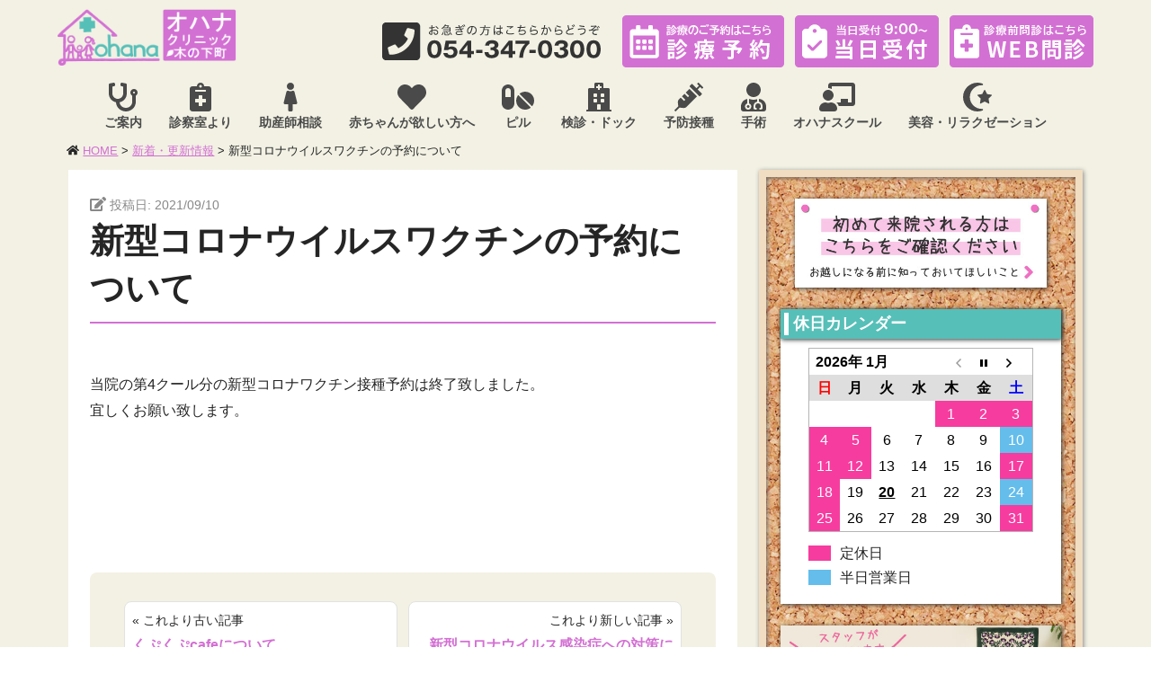

--- FILE ---
content_type: text/html; charset=UTF-8
request_url: https://ohana-clinic-kinoshitacho.com/news/news-2879/
body_size: 45882
content:
<!DOCTYPE html>
<html lang="ja" dir="ltr">
<head>
    <meta charset="UTF-8">
    <meta http-equiv="X-UA-Compatible" content="IE=edge">
    <meta name="viewport" content="width=device-width,initial-scale=1.0">
    <meta name="format-detection" content="telephone=no,address=no,email=no">
    
    <link rel="icon" href="https://ohana-clinic-kinoshitacho.com/wp-content/themes/ohana/favicon.ico">
    <link rel="stylesheet" type="text/css" href="https://ohana-clinic-kinoshitacho.com/wp-content/themes/ohana/css/bulma.min.css">
    <link rel="stylesheet" type="text/css" href="https://ohana-clinic-kinoshitacho.com/wp-content/themes/ohana/css/jpn.min.css">
        <link rel="stylesheet" type="text/css" href="https://ohana-clinic-kinoshitacho.com/wp-content/themes/ohana/style.css?ver202501071158">
    <!--[if lt IE 9]>
    <script type="text/javascript" src="https://ohana-clinic-kinoshitacho.com/wp-content/themes/ohana/js/html5shiv.min.js"></script>
    <script type="text/javascript" src="https://ohana-clinic-kinoshitacho.com/wp-content/themes/ohana/js/css3-mediaqueries.js"></script>
    <![endif]-->
    <script defer src="https://use.fontawesome.com/releases/v5.3.1/js/all.js"></script>
    <script src="https://ajax.googleapis.com/ajax/libs/jquery/1.12.4/jquery.min.js"></script>
    <script type="text/javascript">
        $(function(){
            // スマホ時のトグルメニュー表示処理
            var menuBtn = $("#menu-btn"),
                menuContent = $("#menu-content");

            menuBtn.click(function(){
                // クリックしたときにスライドしてメニューを表示
                menuContent.slideToggle();
            });
/*
            $(window).resize(function(){
               // リサイズ用の処理
                var $nav = $('#menu-content');
                var listFloat = $navfind('li').css('float');
                if(listFloat == 'none'){
                   menuContent.show();
                } else {
                   menuContent.hide();
                }
            });
            */
        });

        $(function() {
            // コンテンツのアコーディオン表示
            $('.acdn-content > dd').hide(); /* 初期状態は非表示に */
            $( '.acdn-btn').click( function() {
                $($(this).attr("data-content")).slideToggle();
            });
        });

        $(function(){
            // ページトップへ戻るボタンを押したときの処理
            $('#scroll-link').on('click',function(event){
                event.preventDefault();
                var $this = $(this);
                var linkTo = $this.attr('href');
                var $target;
                var offset = 0;
                var pos = 0;
                if(linkTo != '#top'){
                    $target = $(linkTo);
                    offset = $target.data('offsettop');
                    pos = $target.offset().top - offset;
                }
               $('html,body').animate({scrollTop: pos},400);
            });
        });
    </script>
    
		<!-- All in One SEO 4.1.5.3 -->
		<title>新型コロナウイルスワクチンの予約について | オハナクリニック木の下町からのお知らせ</title>
		<meta name="robots" content="max-image-preview:large" />
		<link rel="canonical" href="https://ohana-clinic-kinoshitacho.com/news/news-2879/" />
		<meta name="google" content="nositelinkssearchbox" />
		<script type="application/ld+json" class="aioseo-schema">
			{"@context":"https:\/\/schema.org","@graph":[{"@type":"WebSite","@id":"https:\/\/ohana-clinic-kinoshitacho.com\/#website","url":"https:\/\/ohana-clinic-kinoshitacho.com\/","name":"\u30aa\u30cf\u30ca\u30af\u30ea\u30cb\u30c3\u30af\u6728\u306e\u4e0b\u753a","description":"\u3059\u3079\u3066\u306e\u5973\u6027\u304c\u5fc3\u3082\u4f53\u3082\u5065\u5eb7\u3067\u3042\u308b\u3053\u3068\u3001\u305d\u308c\u304c\u30aa\u30cf\u30ca\u30af\u30ea\u30cb\u30c3\u30af\u6728\u306e\u4e0b\u753a\u306e\u9858\u3044\u3067\u3059","inLanguage":"ja","publisher":{"@id":"https:\/\/ohana-clinic-kinoshitacho.com\/#organization"}},{"@type":"Organization","@id":"https:\/\/ohana-clinic-kinoshitacho.com\/#organization","name":"\u30aa\u30cf\u30ca\u30af\u30ea\u30cb\u30c3\u30af\u6728\u306e\u4e0b\u753a","url":"https:\/\/ohana-clinic-kinoshitacho.com\/"},{"@type":"BreadcrumbList","@id":"https:\/\/ohana-clinic-kinoshitacho.com\/news\/news-2879\/#breadcrumblist","itemListElement":[{"@type":"ListItem","@id":"https:\/\/ohana-clinic-kinoshitacho.com\/#listItem","position":1,"item":{"@type":"WebPage","@id":"https:\/\/ohana-clinic-kinoshitacho.com\/","name":"\u30db\u30fc\u30e0","description":"\u3059\u3079\u3066\u306e\u5973\u6027\u304c\u5fc3\u3082\u4f53\u3082\u5065\u5eb7\u3067\u3042\u308b\u3053\u3068\u3001\u305d\u308c\u304c\u30aa\u30cf\u30ca\u30af\u30ea\u30cb\u30c3\u30af\u6728\u306e\u4e0b\u753a\u306e\u9858\u3044\u3067\u3059","url":"https:\/\/ohana-clinic-kinoshitacho.com\/"},"nextItem":"https:\/\/ohana-clinic-kinoshitacho.com\/news\/news-2879\/#listItem"},{"@type":"ListItem","@id":"https:\/\/ohana-clinic-kinoshitacho.com\/news\/news-2879\/#listItem","position":2,"item":{"@type":"WebPage","@id":"https:\/\/ohana-clinic-kinoshitacho.com\/news\/news-2879\/","name":"\u65b0\u578b\u30b3\u30ed\u30ca\u30a6\u30a4\u30eb\u30b9\u30ef\u30af\u30c1\u30f3\u306e\u4e88\u7d04\u306b\u3064\u3044\u3066","url":"https:\/\/ohana-clinic-kinoshitacho.com\/news\/news-2879\/"},"previousItem":"https:\/\/ohana-clinic-kinoshitacho.com\/#listItem"}]},{"@type":"Person","@id":"https:\/\/ohana-clinic-kinoshitacho.com\/author\/ohana_user\/#author","url":"https:\/\/ohana-clinic-kinoshitacho.com\/author\/ohana_user\/","name":"\u30aa\u30cf\u30ca\u30af\u30ea\u30cb\u30c3\u30af\u8077\u54e1"},{"@type":"WebPage","@id":"https:\/\/ohana-clinic-kinoshitacho.com\/news\/news-2879\/#webpage","url":"https:\/\/ohana-clinic-kinoshitacho.com\/news\/news-2879\/","name":"\u65b0\u578b\u30b3\u30ed\u30ca\u30a6\u30a4\u30eb\u30b9\u30ef\u30af\u30c1\u30f3\u306e\u4e88\u7d04\u306b\u3064\u3044\u3066 | \u30aa\u30cf\u30ca\u30af\u30ea\u30cb\u30c3\u30af\u6728\u306e\u4e0b\u753a\u304b\u3089\u306e\u304a\u77e5\u3089\u305b","inLanguage":"ja","isPartOf":{"@id":"https:\/\/ohana-clinic-kinoshitacho.com\/#website"},"breadcrumb":{"@id":"https:\/\/ohana-clinic-kinoshitacho.com\/news\/news-2879\/#breadcrumblist"},"author":"https:\/\/ohana-clinic-kinoshitacho.com\/author\/ohana_user\/#author","creator":"https:\/\/ohana-clinic-kinoshitacho.com\/author\/ohana_user\/#author","datePublished":"2021-09-10T06:38:58+09:00","dateModified":"2021-09-10T06:38:58+09:00"}]}
		</script>
		<!-- All in One SEO -->

		<script type="text/javascript">
			window._wpemojiSettings = {"baseUrl":"https:\/\/s.w.org\/images\/core\/emoji\/13.0.1\/72x72\/","ext":".png","svgUrl":"https:\/\/s.w.org\/images\/core\/emoji\/13.0.1\/svg\/","svgExt":".svg","source":{"concatemoji":"https:\/\/ohana-clinic-kinoshitacho.com\/wp-includes\/js\/wp-emoji-release.min.js?ver=5.6.16"}};
			!function(e,a,t){var n,r,o,i=a.createElement("canvas"),p=i.getContext&&i.getContext("2d");function s(e,t){var a=String.fromCharCode;p.clearRect(0,0,i.width,i.height),p.fillText(a.apply(this,e),0,0);e=i.toDataURL();return p.clearRect(0,0,i.width,i.height),p.fillText(a.apply(this,t),0,0),e===i.toDataURL()}function c(e){var t=a.createElement("script");t.src=e,t.defer=t.type="text/javascript",a.getElementsByTagName("head")[0].appendChild(t)}for(o=Array("flag","emoji"),t.supports={everything:!0,everythingExceptFlag:!0},r=0;r<o.length;r++)t.supports[o[r]]=function(e){if(!p||!p.fillText)return!1;switch(p.textBaseline="top",p.font="600 32px Arial",e){case"flag":return s([127987,65039,8205,9895,65039],[127987,65039,8203,9895,65039])?!1:!s([55356,56826,55356,56819],[55356,56826,8203,55356,56819])&&!s([55356,57332,56128,56423,56128,56418,56128,56421,56128,56430,56128,56423,56128,56447],[55356,57332,8203,56128,56423,8203,56128,56418,8203,56128,56421,8203,56128,56430,8203,56128,56423,8203,56128,56447]);case"emoji":return!s([55357,56424,8205,55356,57212],[55357,56424,8203,55356,57212])}return!1}(o[r]),t.supports.everything=t.supports.everything&&t.supports[o[r]],"flag"!==o[r]&&(t.supports.everythingExceptFlag=t.supports.everythingExceptFlag&&t.supports[o[r]]);t.supports.everythingExceptFlag=t.supports.everythingExceptFlag&&!t.supports.flag,t.DOMReady=!1,t.readyCallback=function(){t.DOMReady=!0},t.supports.everything||(n=function(){t.readyCallback()},a.addEventListener?(a.addEventListener("DOMContentLoaded",n,!1),e.addEventListener("load",n,!1)):(e.attachEvent("onload",n),a.attachEvent("onreadystatechange",function(){"complete"===a.readyState&&t.readyCallback()})),(n=t.source||{}).concatemoji?c(n.concatemoji):n.wpemoji&&n.twemoji&&(c(n.twemoji),c(n.wpemoji)))}(window,document,window._wpemojiSettings);
		</script>
		<style type="text/css">
img.wp-smiley,
img.emoji {
	display: inline !important;
	border: none !important;
	box-shadow: none !important;
	height: 1em !important;
	width: 1em !important;
	margin: 0 .07em !important;
	vertical-align: -0.1em !important;
	background: none !important;
	padding: 0 !important;
}
</style>
	<link rel='stylesheet' id='wp-block-library-css'  href='https://ohana-clinic-kinoshitacho.com/wp-includes/css/dist/block-library/style.min.css?ver=5.6.16' type='text/css' media='all' />
<link rel='stylesheet' id='biz-cal-style-css'  href='https://ohana-clinic-kinoshitacho.com/wp-content/plugins/biz-calendar/biz-cal.css?ver=2.2.0' type='text/css' media='all' />
<script type='text/javascript' src='https://ohana-clinic-kinoshitacho.com/wp-includes/js/jquery/jquery.min.js?ver=3.5.1' id='jquery-core-js'></script>
<script type='text/javascript' src='https://ohana-clinic-kinoshitacho.com/wp-includes/js/jquery/jquery-migrate.min.js?ver=3.3.2' id='jquery-migrate-js'></script>
<script type='text/javascript' id='biz-cal-script-js-extra'>
/* <![CDATA[ */
var bizcalOptions = {"holiday_title":"\u5b9a\u4f11\u65e5","sun":"on","sat":"on","holiday":"on","temp_holidays":"2020-01-28\r\n2020-01-01\r\n2020-01-02\r\n2020-01-03\r\n2020-01-04\r\n2020-02-03\r\n2020-05-02\r\n2020-12-31\r\n2020-05-04\r\n2020-05-05\r\n2020-05-06\r\n2020-05-15\r\n2020-01-13\r\n2020-02-11\r\n2020-02-24\r\n2020-03-20\r\n2020-04-29\r\n2020-05-15\r\n2020-06-09\r\n2020-06-22\r\n2020-07-23\r\n2020-07-24\r\n2020-09-21\r\n2020-09-22\r\n2020-07-11\r\n2020-07-25\r\n2020-08-01\r\n2020-08-10\r\n2020-08-17\r\n2020-08-18\r\n2020-08-19\r\n2020-08-20\r\n2020-08-21\r\n2020-08-22\r\n2020-11-03\r\n2020-11-23\r\n2021-01-01\r\n2021-01-04\r\n2021-01-05\r\n2021-01-06\r\n2021-01-07\r\n2021-02-11\r\n2021-02-23\r\n2021-03-29\r\n2021-03-30\r\n2021-07-07\r\n2021-07-22\r\n2021-07-23\r\n2021-08-07\r\n2021-08-09\r\n2021-08-13\r\n2021-08-23\r\n2021-08-24\r\n2021-08-25\r\n2021-08-26\r\n2021-08-27\r\n2021-09-20\r\n2021-09-23\r\n2021-11-03\r\n2021-11-23\r\n2021-11-29\r\n2021-12-30\r\n2021-12-31\r\n2022-01-03\r\n2022-01-04\r\n2022-01-05\r\n2022-01-10\r\n2022-01-18\r\n2022-02-11\r\n2022-02-23\r\n2022-03-21\r\n2022-04-29\r\n2022-05-02\r\n2022-05-03\r\n2022-05-04\r\n2022-05-05\r\n2022-05-06\r\n2022-04-26\r\n2022-07-18\r\n2022-08-11\r\n2022-08-22\r\n2022-08-23\r\n2022-08-24\r\n2022-08-25\r\n2022-08-26\r\n2022-08-29\r\n2022-09-19\r\n2022-09-23\r\n2022-10-10\r\n2022-11-03\r\n2022-11-23\r\n2022-12-30\r\n2023-01-02\r\n2023-01-03\r\n2023-01-04\r\n2023-01-05\r\n2023-01-09\r\n2023-02-23\r\n2023-03-21\r\n2023-05-01\r\n2023-05-02\r\n2023-05-03\r\n2023-05-04\r\n2023-05-05\r\n2023-07-17\r\n2023-08-11\r\n2023-08-21\r\n2023-08-22\r\n2023-08-23\r\n2023-08-24\r\n2023-08-25\r\n2023-08-26\r\n2023-09-09\r\n2023-09-18\r\n2023-09-23\r\n2023-11-03\r\n2023-11-23\r\n2024-01-01\r\n2024-01-02\r\n2024-01-03\r\n2024-01-04\r\n2024-01-08\r\n2024-02-12\r\n2024-02-2\r\n2024-04-29\r\n2024-05-03\r\n2024-05-06\r\n2024-07-15\r\n2024-09-16\r\n2024-09-17\r\n2024-09-18\r\n2024-09-19\r\n2024-09-20\r\n2024-12-30\r\n2024-12-31\r\n2025-01-01\r\n2025-01-02\r\n2025-01-03\r\n2025-01-13\r\n2025-02-11\r\n2025-02-24\r\n2025-03-19\r\n2025-03-20\r\n2025-04-29\r\n2025-05-05\r\n2025-05-06\r\n2025-04-30\r\n2025-08-11\r\n2025-08-25\r\n2025-08-26\r\n2025-08-27\r\n2025-08-28\r\n2025-09-15\r\n2025-09-23\r\n2025-10-13\r\n2025-11-03\r\n2025-11-24\r\n2025-12-31\r\n2026-01-01\r\n2026-01-02\r\n2026-01-05\r\n2026-01-12\r\n2026-02-11\r\n2026-02-23\r\n\r\n\r\n\r\n\r\n\r\n\r\n","temp_weekdays":"","eventday_title":"\u534a\u65e5\u55b6\u696d\u65e5","eventday_url":"","eventdays":"2020-06-09\r\n2020-09-05\r\n2020-09-028\r\n2020-10-10\r\n2020-10-24\r\n2020-11-07\r\n2020-11-28\r\n2020-12-12\r\n2020-12-26\r\n2021-01-09\r\n2021-01-23\r\n2021-02-05\r\n2021-02-13\r\n2021-02-27\r\n2021-03-13\r\n2021-03-27\r\n2021-04-10\r\n2021-04-24\r\n2021-05-08\r\n2021-05-22\r\n2021-06-05\r\n2021-06-19\r\n2021-07-03\r\n2021-07-17\r\n2021-07-31\r\n2021-08-14\r\n2021-08-21\r\n2021-09-18\r\n2021-09-24\r\n2021-09-25\r\n2021-10-09\r\n2021-10-15\r\n2021-10-23\r\n2021-11-06\r\n2021-11-20\r\n2021-12-01\r\n2021-12-11\r\n2021-12-25\r\n2022-01-08\r\n2022-01-12\r\n2022-02-16\r\n2022-01-22\r\n2022-02-05\r\n2022-02-19\r\n2022-02-25\r\n2022-03-01\r\n2022-03-05\r\n2022-03-19\r\n2022-03-26\r\n2022-03-28\r\n2022-04-09\r\n2022-04-11\r\n2022-04-23\r\n2022-05-21\r\n2022-05-23\r\n2022-06-04\r\n2022-06-07\r\n2022-06-18\r\n2022-06-14\r\n2022-07-02\r\n2022-07-23\r\n2022-07-30\r\n2022-08-13\r\n2022-08-20\r\n2022-09-03\r\n2022-09-17\r\n2022-10-01\r\n2022-10-15\r\n2022-10-25\r\n2022-10-29\r\n2022-11-12\r\n2022-11-26\r\n2022-12-10\r\n2022-12-24\r\n2023-01-07\r\n2023-01-21\r\n2023-02-04\r\n2023-02-18\r\n2023-03-04\r\n2023-03-18\r\n2023-04-08\r\n2023-04-22\r\n2023-05-13\r\n2023-05-20\r\n2023-06-03\r\n2023-06-13\r\n2023-06-17\r\n2023-07-01\r\n2023-07-22\r\n2023-08-05\r\n2023-08-19\r\n2023-09-02\r\n2023-09-16\r\n2023-09-30\r\n2023-10-14\r\n2023-10-28\r\n2023-11-04\r\n2023-11-10\r\n2023-11-18\r\n2023-12-09\r\n2023-12-23\r\n2024-01-13\r\n2024-01-27\r\n2024-02-10\r\n2024-02-17\r\n2024-03-02\r\n2024-03-16\r\n2024-03-30\r\n2024-04-13\r\n2024-04-27\r\n2024-05-11\r\n2024-05-25\r\n2024-06-08\r\n2024-06-22\r\n2024-07-06\r\n2024-07-20\r\n2024-08-03\r\n2024-08-10\r\n2024-08-24\r\n2024-09-14\r\n2024-09-28\r\n2024-10-05\r\n2024-10-19\r\n2024-11-02\r\n2024-11-16\r\n2024-11-30\r\n2024-12-14\r\n2025-01-11\r\n2025-01-25\r\n2025-02-08\r\n2025-02-22\r\n2025-03-15\r\n2025-03-29\r\n2025-04-12\r\n2025-04-19\r\n2025-05-10\r\n2025-05-17\r\n2025-05-31\r\n2025-06-14\r\n2025-06-28\r\n2025-07-12\r\n2025-07-26\r\n2025-08-09\r\n2025-08-16\r\n2025-08-30\r\n2025-09-06\r\n2025-09-27\r\n2025-10-04\r\n2025-10-18\r\n2025-11-01\r\n2025-11-15\r\n2025-11-29\r\n2025-12-13\r\n2025-12-27\r\n2026-01-10\r\n2026-01-24\r\n2026-02-07\r\n2026-02-21\r\n\r\n\r\n\r\n\r\n\r\n\r\n\r\n","month_limit":"\u6307\u5b9a","nextmonthlimit":"3","prevmonthlimit":"0","plugindir":"https:\/\/ohana-clinic-kinoshitacho.com\/wp-content\/plugins\/biz-calendar\/","national_holiday":""};
/* ]]> */
</script>
<script type='text/javascript' src='https://ohana-clinic-kinoshitacho.com/wp-content/plugins/biz-calendar/calendar.js?ver=2.2.0' id='biz-cal-script-js'></script>
<link rel="https://api.w.org/" href="https://ohana-clinic-kinoshitacho.com/wp-json/" /><link rel="alternate" type="application/json+oembed" href="https://ohana-clinic-kinoshitacho.com/wp-json/oembed/1.0/embed?url=https%3A%2F%2Fohana-clinic-kinoshitacho.com%2Fnews%2Fnews-2879%2F" />
<link rel="alternate" type="text/xml+oembed" href="https://ohana-clinic-kinoshitacho.com/wp-json/oembed/1.0/embed?url=https%3A%2F%2Fohana-clinic-kinoshitacho.com%2Fnews%2Fnews-2879%2F&#038;format=xml" />
    <!-- google analytics -->
    <!-- Google tag (gtag.js) -->
<script async src="https://www.googletagmanager.com/gtag/js?id=G-3JSV2R690K"></script>
<script>
  window.dataLayer = window.dataLayer || [];
  function gtag(){dataLayer.push(arguments);}
  gtag('js', new Date());

  gtag('config', 'G-3JSV2R690K');
</script>
    <!-- google analytics end -->
</head>

<body>
    <header class="header">
        <div class="container">
            <div class="flexbox">
                <div class="flexbox-start logo">
                    <a href="https://ohana-clinic-kinoshitacho.com"><img src="https://ohana-clinic-kinoshitacho.com/wp-content/themes/ohana/images/logo.png" alt="オハナクリニック木の下町"></a>
                </div>
                <div class="flexbox-end">
                    <div class="header-phone">
                        <a href="tel:054-347-0300" onclick="gtag('event', 'tap', {'event_category': 'tel','event_label': '0543470300'});">
                            <img src="https://ohana-clinic-kinoshitacho.com/wp-content/themes/ohana/images/header-phone_v2.png" alt="お急ぎの方はお電話からどうぞ tel:054-347-0300" class="pc">
                            <img src="https://ohana-clinic-kinoshitacho.com/wp-content/themes/ohana/images/sp-header-phone.png" alt="お急ぎの方はお電話からどうぞ tel:054-347-0300" class="sp">
                        </a>
                    </div>
                    <div class="header-web-yoyaku">
                        <a href="https://ohana.mdja.jp/" target="_blank" rel="noopener" onclick="gtag('event', 'click', {'event_category': 'yoyaku','event_label': 'https://ohana.mdja.jp/','value': '1'});">
                            <img src="https://ohana-clinic-kinoshitacho.com/wp-content/themes/ohana/images/pc-header-yoyaku_v3.png" alt="インターネット予約はこちら。診療予約をする" class="pc">
                            <img src="https://ohana-clinic-kinoshitacho.com/wp-content/themes/ohana/images/sp-header-yoyaku_v3.png" alt="インターネット予約はこちら。診療予約をする" class="sp">
                        </a>
                    </div>
                    <div class="header-web-toujitsu">
                        <a href="https://ohana.mdja.jp/index.php?del2=1&gid=3" target="_blank" rel="noopener" onclick="gtag('event', 'click', {'event_category': 'toujitsu','event_label': 'https://ohana.mdja.jp/index.php?del2=1&gid=3','value': '1'});">
                            <img src="https://ohana-clinic-kinoshitacho.com/wp-content/themes/ohana/images/pc-header-toujitsu.png" alt="当日受付9:00～" class="pc">
                            <img src="https://ohana-clinic-kinoshitacho.com/wp-content/themes/ohana/images/sp-header-toujitsu.png" alt="当日受付9:00～" class="sp">
                        </a>
                    </div>
                    <div class="header-web-monshin">
                        <a href="https://symview.me/medical_interview_flows/ohana-clinic/public/?url_kind=1" target="_blank" rel="noopener" onclick="gtag('event', 'click', {'event_category': 'monshin','event_label': 'https://symview.me/medical_interview_flows/ohana-clinic/public/?url_kind=1','value': '1'});">
                            <img src="https://ohana-clinic-kinoshitacho.com/wp-content/themes/ohana/images/pc-header-webmonshin_v2.png" alt="web問診を行う" class="pc">
                            <img src="https://ohana-clinic-kinoshitacho.com/wp-content/themes/ohana/images/sp-header-webmonshin_v2.png" alt="web問診を行う" class="sp">
                        </a>
                    </div>
                    <div id="btn-content">
                        <span id="menu-btn"><i class="fas fa-bars"></i>MENU</span>
                    </div>
                </div>
            </div>
        </div>
    </header>

    <div id="menu">
        <div id="menu-inner">
            <ul id="menu-content">
                <li>
                    <a href="https://ohana-clinic-kinoshitacho.com/about-clinic/"><i class="fas fa-stethoscope"></i>ご案内<i class="blogicon-chevron-down"></i></a>
                    <ul class="second-content">
                        <li><a href="https://ohana-clinic-kinoshitacho.com/about-clinic/#goaisatsu">ごあいさつ</a></li>
                        <li><a href="https://ohana-clinic-kinoshitacho.com/about-clinic/#annai">診療案内</a></li>
                        <li><a href="https://ohana-clinic-kinoshitacho.com/about-clinic/#jikan">診察時間</a></li>
                        <li><a href="https://ohana-clinic-kinoshitacho.com/shisetsu/">施設紹介</a></li>
                        <li><a href="https://ohana-clinic-kinoshitacho.com/access/">交通アクセス</a></li>
                        <li><a href="https://ohana-clinic-kinoshitacho.com/staff/">医師・スタッフ紹介</a></li>
                        <li><a href="https://ohana-clinic-kinoshitacho.com/hajimete/">初めて来院される方へ</a></li>
                        <li><a href="https://ohana-clinic-kinoshitacho.com/web-monshin/">WEB問診について</a></li>
                    </ul>
                </li>
                <li>
                    <a href="https://ohana-clinic-kinoshitacho.com/from-shinsatsu-shitsu/"><i class="fas fa-notes-medical"></i>診察室より</a>
                    <ul class="second-content">
                        <li><a href="https://ohana-clinic-kinoshitacho.com/from-shinsatsu-shitsu/#gekkei-tsu">月経痛</a></li>
                        <li><a href="https://ohana-clinic-kinoshitacho.com/from-shinsatsu-shitsu/#pms">生理前の不調（PMS）</a></li>
                        <li><a href="https://ohana-clinic-kinoshitacho.com/from-shinsatsu-shitsu/#fusei-shukketsu">不正出血</a></li>
                        <li><a href="https://ohana-clinic-kinoshitacho.com/from-shinsatsu-shitsu/#kafukubu-tu">下腹部痛</a></li>
                        <li><a href="https://ohana-clinic-kinoshitacho.com/from-shinsatsu-shitsu/#orimono-kayumi">おりもの・外陰部のかゆみ</a></li>
                        <li><a href="https://ohana-clinic-kinoshitacho.com/from-shinsatsu-shitsu/#shikori">外陰部のしこりに気づいたら</a></li>
                        <li><a href="https://ohana-clinic-kinoshitacho.com/from-shinsatsu-shitsu/#chitsunai-kankyo">膣内環境</a></li>
                        <li><a href="https://ohana-clinic-kinoshitacho.com/from-shinsatsu-shitsu/#kounen-ki">更年期</a></li>
                        <li><a href="https://ohana-clinic-kinoshitacho.com/from-shinsatsu-shitsu/#souhatsu-heikei">早発閉経・早発卵巣不全</a></li>
                        <li><a href="https://ohana-clinic-kinoshitacho.com/from-shinsatsu-shitsu/#chusei-shibo">中性脂肪</a></li>
                        <li><a href="https://ohana-clinic-kinoshitacho.com/from-shinsatsu-shitsu/#seishin-tsukare">精神的に疲れている</a></li>
                        <li><a href="https://ohana-clinic-kinoshitacho.com/from-shinsatsu-shitsu/#fumin">不眠</a></li>
                        <li><a href="https://ohana-clinic-kinoshitacho.com/from-shinsatsu-shitsu/#kanpo-gairai">漢方外来</a></li>
                        <li><a href="https://ohana-clinic-kinoshitacho.com/from-shinsatsu-shitsu/#second-opinion">セカンドオピニオン</a></li>
                    </ul>
                </li>
                <li>
                    <a href="https://ohana-clinic-kinoshitacho.com/ninshin-sango/"><i class="fas fa-female"></i>助産師相談</a>
                    <ul class="second-content">
                        <li><a href="https://ohana-clinic-kinoshitacho.com/ninshin-sango/#sanzen-sango">産前産後の教室　今後の予定</a></li>
                        <li><a href="https://ohana-clinic-kinoshitacho.com/ninshin-sango/#jyosanshi-soudan">妊婦健診時の助産師相談</a></li>
                        <li><a href="https://ohana-clinic-kinoshitacho.com/ninshin-sango/#sango-care">産後のケア</a></li>
                    </ul>
                </li>
                <li>
                    <a href="https://ohana-clinic-kinoshitacho.com/want-a-baby/"><i class="fas fa-heart"></i>赤ちゃんが欲しい方へ</a>
                    <ul class="second-content">
                        <li><a href="https://ohana-clinic-kinoshitacho.com/want-a-baby/#kensa">検査について</a></li>
                        <li><a href="https://ohana-clinic-kinoshitacho.com/want-a-baby/#hiyou">保険適用と費用について</a></li>
                        <li><a href="https://ohana-clinic-kinoshitacho.com/want-a-baby/#angelstork">エンゼルストーク</a></li>
                    </ul>
                </li>
                <li>
                    <a href="https://ohana-clinic-kinoshitacho.com/pill/"><i class="fas fa-pills"></i>ピル</a>
                    <ul class="second-content">
                        <li><a href="https://ohana-clinic-kinoshitacho.com/pill/#lep">低用量ピル（LEP）</a></li>
                        <li><a href="https://ohana-clinic-kinoshitacho.com/pill/#yaz-f">ヤーズフレックス（YAZ-F）</a></li>
                        <li><a href="https://ohana-clinic-kinoshitacho.com/pill/#furiwel">フリウェル</a></li>
                        <li><a href="https://ohana-clinic-kinoshitacho.com/pill/#hikaku">保険・自費ピル（OC）の比較</a></li>
                        <li><a href="https://ohana-clinic-kinoshitacho.com/pill/#jihi-oc-nagare">自費ピル（OC）の流れ</a></li>
                        <li><a href="https://ohana-clinic-kinoshitacho.com/pill/#kinkyu-hinin">緊急避妊</a></li>
                        <li><a href="https://ohana-clinic-kinoshitacho.com/pill/#hinin-control">避妊・バースコントロール</a></li>
                    </ul>
                </li>
                <li>
                    <a href="https://ohana-clinic-kinoshitacho.com/kenshin-dock/"><i class="fas fa-hospital"></i>検診・ドック</a>
                    <ul class="second-content">
                        <li><a href="https://ohana-clinic-kinoshitacho.com/kenshin-dock/#city">市の検診</a></li>
                        <li><a href="https://ohana-clinic-kinoshitacho.com/kenshin-dock/#dock">ドック</a></li>
                    </ul>
                </li>
                <li>
                    <a href="https://ohana-clinic-kinoshitacho.com/yobou-sesshu/"><i class="fas fa-syringe"></i>予防接種</a>
                    <ul class="second-content">
                        <li><a href="https://ohana-clinic-kinoshitacho.com/yobou-sesshu/#influenza">インフルエンザ</a></li>
                        <li><a href="https://ohana-clinic-kinoshitacho.com/yobou-sesshu/#mashin-fushin">麻疹風疹</a></li>
                        <li><a href="https://ohana-clinic-kinoshitacho.com/yobou-sesshu/#hpv">HPVワクチン</a></li>
                    </ul>
                </li>
                <li>
                    <a href="https://ohana-clinic-kinoshitacho.com/ope/"><i class="fas fa-user-md"></i>手術</a>
                    <ul class="second-content">
                        <li><a href="https://ohana-clinic-kinoshitacho.com/ope/#chuuzetsu">人工妊娠中絶</a></li>
                        <li><a href="https://ohana-clinic-kinoshitacho.com/ope/#biyo-keisei">美容形成術</a></li>
                    </ul>
                </li>
                <li>
                    <a href="https://ohana-clinic-kinoshitacho.com/ohana-school/"><i class="fas fa-chalkboard-teacher"></i>オハナスクール</a>
                    <ul class="second-content">
                        <li><a href="https://ohana-clinic-kinoshitacho.com/ohana-school/vaccine_study_session/">子宮頸がんワクチン勉強会</a></li>
                        <li><a href="https://ohana-clinic-kinoshitacho.com/ohana-school/pilates/">ピラティス</a></li>
                    </ul>
                </li>
                <li>
                    <a href="https://ohana-clinic-kinoshitacho.com/beauty-and-relaxation/"><i class="fas fa-star-and-crescent"></i>美容・リラクゼーション</a>
                    <ul class="second-content">
                        <li><a href="https://ohana-clinic-kinoshitacho.com/kanpan/">肝斑</a></li>
                        <li><a href="https://ohana-clinic-kinoshitacho.com/photo-facial/">フォトフェイシャル</a></li>
                        <li><a href="https://ohana-clinic-kinoshitacho.com/photoepilation/">光脱毛</a></li>
                        <li><a href="https://ohana-clinic-kinoshitacho.com/suikou-injection/">水光注射</a></li>
                        <li><a href="https://ohana-clinic-kinoshitacho.com/supplement/">サプリ</a></li>
                        <li><a href="https://ohana-clinic-kinoshitacho.com/aromatouch-outpatient/">アロマタッチ外来</a></li>
                    </ul>
                </li>
            </ul>
        </div>
    </div>
    <div style="clear:both"></div>

    
<div id="blog-page">

            
        <div class="container">
            <ul id="breadcrumbs"><li><i class="fas fa-home"></i> <a href="https://ohana-clinic-kinoshitacho.com/">HOME</a></li><li> &gt; <a href="https://ohana-clinic-kinoshitacho.com/news/">新着・更新情報</a> &gt; 新型コロナウイルスワクチンの予約について</li></ul>
            <div class="columns">
                <div class="column is-two-thirds">
                    <article>
                        <div class="article-header">
                            <span class="article-meta"><i class="fas fa-edit"></i>&nbsp;<small>投稿日: 2021/09/10</small></span>
                            <h1>新型コロナウイルスワクチンの予約について</h1>
                                                    </div>

                        <div class="article-body">
                            <p>&nbsp;</p>
<p>当院の第4クール分の新型コロナワクチン接種予約は終了致しました。</p>
<p>宜しくお願い致します。</p>
<p>&nbsp;</p>
<p>&nbsp;</p>
<p>&nbsp;</p>
<p>&nbsp;</p>
                        </div>

                                                    <div id="pagenavi">
                                <ul>
                                    <li class="pageprev"><small>&laquo; これより古い記事</small><a href="https://ohana-clinic-kinoshitacho.com/news/news-2876/" rel="prev">くぷくぷcafeについて</a></li><li class="pagenext"><small>これより新しい記事 &raquo;</small><a href="https://ohana-clinic-kinoshitacho.com/news/news-2882/" rel="next">新型コロナウイルス感染症への対策について</a></li>                                </ul>
                            </div>
                        
                    </article>
                </div><!-- /.column main -->
                <div class="column is-one-third">
                    <div id="side">

    <div class="corkboard">
        <aside>
            <div class="side-widget">
                <a href="https://ohana-clinic-kinoshitacho.com/hajimete/"><img src="https://ohana-clinic-kinoshitacho.com/wp-content/themes/ohana/images/side-btn-hajimete.jpg" alt="初めて来院される方はこちらをご確認ください。お越しになる前に知っておいてほしいこと" class="from-clinic-oshirase"></a>
            </div>

            <div class="flexbox">
                <div class="side-widget">
                    <div id="calender" class="common-widget-box"><div class="title-label"><h5 class="txt">休日カレンダー</h5></div><div id='biz_calendar'></div></div>                </div>

                <div class="side-widget blog-box">
                    <h5><img src="https://ohana-clinic-kinoshitacho.com/wp-content/themes/ohana/images/side-btn-blog.jpg" alt="ブログ"></h5>
                    <div class="content_image">
                        <img src="https://ohana-clinic-kinoshitacho.com/wp-content/uploads/2022/06/ohana_instagram.jpg" >                    </div>
                    <div class="content_explain">
                        <p>クリニックのアカウント→ <a href="https://www.instagram.com/ohana_clinic_kinoshitacho/" target="_blank" rel="noopener">@ohana_clinic_kinoshitacho</a><br />
<strong>クリニックの最新情報と日常をInstagramにて更新中！</strong><br />
<span style="font-size:90%">＊クリニックのブログは Instagram に内容を移行して運用中です。<br />
これまでのブログは<a href="https://ohana-clinic-kinoshitacho.com/category/blog/">こちらのブログページ</a>からご覧ください。</span></p>                    </div>
                </div>
            </div><!-- /.flexbox -->

            <div class="flexbox">
                <div class="side-widget side-widget-banner">
                    <a href="https://ohana-studio-ohana.com/" target="_blank" rel="noopener" onclick="gtag('event', 'click', {'event_category': 'link','event_label': 'https://ohana-studio-ohana.com/','value': '1'});"><img src="https://ohana-clinic-kinoshitacho.com/wp-content/themes/ohana/images/side-btn-studio.jpg" alt="オハナスタジオへのリンク"></a>
                </div>

                <div class="side-widget side-widget-banner">
                    <a href="https://ohana-tenteki.com/" target="_blank" rel="noopener" onclick="gtag('event', 'click', {'event_category': 'link','event_label': 'https://ohana-tenteki.com/','value': '1'});"><img src="https://ohana-clinic-kinoshitacho.com/wp-content/themes/ohana/images/side-btn-tenteki.jpg" alt="点滴療法・美容点滴のホームページへのリンク"></a>
                </div>
            </div>

            <div class="flexbox">
                <div class="side-widget side-widget-banner">
                    <a href="https://ohana-clinic-kinoshitacho.com/recruit/"><img src="https://ohana-clinic-kinoshitacho.com/wp-content/uploads/2022/06/banner_recruit.jpg" ></a>                </div>
            </div>
        </aside>
    </div><!-- /.corkboard -->

</div><!-- /#side -->
                </div><!-- /.column side -->
            </div><!-- /.columns -->

        </div><!-- /.container -->

    
</div><!-- /#blog-page -->

<!-- footer -->
<section id="cta-section">
    <div class="pagetop">
        <a href="#top" id="scroll-link"><i class="fas fa-angle-up"></i>TOPへ</a>
    </div>

    <div class="container">
        <div class="call-to-action">
            <div>
                <h3><span>お悩みやご相談など</span>お気軽にお問い合わせください</h3>
            </div>
            <div>
                <a class="footer-phone" href="tel:054-347-0300" onclick="gtag('event', 'tap', {'event_category': 'tel','event_label': '0543470300'});"><img src="https://ohana-clinic-kinoshitacho.com/wp-content/themes/ohana/images/header-phone.png" alt="お急ぎの方はお電話からどうぞ tel:054-347-0300"></a>
            </div>
            <div>
                <a class="footer-yoyaku" href="https://ohana.mdja.jp/" target="_blank" rel="noopener" onclick="gtag('event', 'click', {'event_category': 'yoyaku','event_label': 'https://ohana.mdja.jp/','value': '1'});"><img src="https://ohana-clinic-kinoshitacho.com/wp-content/themes/ohana/images/pc-header-yoyaku_v3.png" alt="インターネット予約はこちら。診療予約をする"></a>
            </div>
            <div>
                <a class="footer-toujitsu" href="https://ohana.mdja.jp/index.php?del2=1&gid=3" target="_blank" rel="noopener" onclick="gtag('event', 'click', {'event_category': 'toujitsu','event_label': 'https://ohana.mdja.jp/index.php?del2=1&gid=3','value': '1'});"><img src="https://ohana-clinic-kinoshitacho.com/wp-content/themes/ohana/images/pc-header-toujitsu.png" alt="当日受付9:00～"></a>
            </div>
            <div>
                <a class="footer-monshin" href="https://symview.me/medical_interview_flows/ohana-clinic/public/?url_kind=1" target="_blank" rel="noopener" onclick="gtag('event', 'click', {'event_category': 'monshin','event_label': 'https://symview.me/medical_interview_flows/ohana-clinic/public/?url_kind=1','value': '1'});"><img src="https://ohana-clinic-kinoshitacho.com/wp-content/themes/ohana/images/pc-header-webmonshin_v2.png" alt="web問診を行う"></a>
            </div>
        </div><!-- /.call-to-action -->
    </div><!-- /.container -->

</section><!-- /.section -->

<footer class="footer">
<!--
    <div id="banner-section" class="container">
        <ul>
-->
<!--
        </ul>
    </div>
-->

    <div class="content">
                <div id="footer-nav" class="container">
            <div class="columns">
                <div class="column">
                    <dl>
                        <dt>クリニックのご案内</dt>
                        <dd><a href="https://ohana-clinic-kinoshitacho.com/about-clinic/#goaisatsu">ごあいさつ</a></dd>
                        <dd><a href="https://ohana-clinic-kinoshitacho.com/about-clinic/#annai">診療案内</a></dd>
                        <dd><a href="https://ohana-clinic-kinoshitacho.com/about-clinic/#jikan">診察時間</a></dd>
                        <dd><a href="https://ohana-clinic-kinoshitacho.com/shisetsu/">施設紹介</a></dd>
                        <dd><a href="https://ohana-clinic-kinoshitacho.com/access/">交通アクセス</a></dd>
                        <dd><a href="https://ohana-clinic-kinoshitacho.com/staff/">医師・スタッフ紹介</a></dd>
                        <dd><a href="https://ohana-clinic-kinoshitacho.com/hajimete/">初めて来院される方へ</a></dd>
                        <dd><a href="https://ohana-clinic-kinoshitacho.com/web-monshin/">WEB問診について</a></dd>
                    </dl>
                    <dl>
                        <dt>お問い合わせ</dt>
                        <dd><a href="https://ohana.mdja.jp/" target="_blank" rel="noopener" onclick="gtag('event', 'click', {'event_category': 'yoyaku','event_label': 'http://ohana.mdja.jp/','value': '1'});">インターネットからのご予約</a></dd>
                        <dd><a href="https://symview.me/medical_interview_flows/ohana-clinic/public/?url_kind=1" target="_blank" rel="noopener" onclick="gtag('event', 'click', {'event_category': 'monshin','event_label': 'https://symview.me/medical_interview_flows/ohana-clinic/public/?url_kind=1','value': '1'});">WEB問診へのリンク</a></dd>
                    </dl>
                </div>
                <div class="column">
                    <dl>
                        <dt>診察室より</dt>
                        <dd><a href="https://ohana-clinic-kinoshitacho.com/from-shinsatsu-shitsu/#gekkei-tsu">月経痛</a></dd>
                        <dd><a href="https://ohana-clinic-kinoshitacho.com/from-shinsatsu-shitsu/#pms">生理前の不調（PMS）</a></dd>
                        <dd><a href="https://ohana-clinic-kinoshitacho.com/from-shinsatsu-shitsu/#fusei-shukketsu">不正出血</a></dd>
                        <dd><a href="https://ohana-clinic-kinoshitacho.com/from-shinsatsu-shitsu/#kafukubu-tu">下腹部痛</a></dd>
                        <dd><a href="https://ohana-clinic-kinoshitacho.com/from-shinsatsu-shitsu/#orimono-kayumi">おりもの・外陰部のかゆみ</a></dd>
                        <dd><a href="https://ohana-clinic-kinoshitacho.com/from-shinsatsu-shitsu/#shikori">外陰部のしこりに気づいたら</a></dd>
                        <dd><a href="https://ohana-clinic-kinoshitacho.com/from-shinsatsu-shitsu/#chitsunai-kankyo">膣内環境</a></dd>
                        <dd><a href="https://ohana-clinic-kinoshitacho.com/from-shinsatsu-shitsu/#kounen-ki">更年期</a></dd>
                        <dd><a href="https://ohana-clinic-kinoshitacho.com/from-shinsatsu-shitsu/#souhatsu-heikei">早発閉経・早発卵巣不全</a></dd>
                        <dd><a href="https://ohana-clinic-kinoshitacho.com/from-shinsatsu-shitsu/#chusei-shibo">中性脂肪</a></dd>
                        <dd><a href="https://ohana-clinic-kinoshitacho.com/from-shinsatsu-shitsu/#seishin-tsukare">精神的に疲れている</a></dd>
                        <dd><a href="https://ohana-clinic-kinoshitacho.com/from-shinsatsu-shitsu/#fumin">不眠</a></dd>
                        <dd><a href="https://ohana-clinic-kinoshitacho.com/from-shinsatsu-shitsu/#kanpo-gairai">漢方外来</a></dd>
                        <dd><a href="https://ohana-clinic-kinoshitacho.com/from-shinsatsu-shitsu/#second-opinion">セカンドオピニオン</a></dd>
                    </dl>
                </div>
                <div class="column">
                    <dl>
                        <dt>助産師相談</dt>
                        <dd><a href="https://ohana-clinic-kinoshitacho.com/ninshin-sango/#sanzen-sango">産前産後の教室　今後の予定</a></dd>
                        <dd><a href="https://ohana-clinic-kinoshitacho.com/ninshin-sango/#jyosanshi-soudan">妊婦健診時の助産師相談</a></dd>
                        <dd><a href="https://ohana-clinic-kinoshitacho.com/ninshin-sango/#sango-care">産後のケア</a></dd>
                    </dl>
                    <dl>
                        <dt>赤ちゃんが欲しい方へ</dt>
                        <dd><a href="https://ohana-clinic-kinoshitacho.com/want-a-baby/#kensa">検査について</a></dd>
                        <dd><a href="https://ohana-clinic-kinoshitacho.com/want-a-baby/#hiyou">保険適用と費用について</a></dd>
                        <dd><a href="https://ohana-clinic-kinoshitacho.com/want-a-baby/#angelstork">エンゼルストーク</a></dd>
                    </dl>
                </div>
                <div class="column">
                    <dl>
                        <dt>ピル</dt>
                        <dd><a href="https://ohana-clinic-kinoshitacho.com/pill/#lep">低用量ピル（LEP）</a></dd>
                        <dd><a href="https://ohana-clinic-kinoshitacho.com/pill/#yaz-f">ヤーズフレックス（YAZ-F）</a></dd>
                        <dd><a href="https://ohana-clinic-kinoshitacho.com/pill/#furiwel">フリウェル</a></dd>
                        <dd><a href="https://ohana-clinic-kinoshitacho.com/pill/#hikaku">保険・自費ピル（OC）の比較</a></dd>
                        <dd><a href="https://ohana-clinic-kinoshitacho.com/pill/#jihi-oc-nagare">自費ピル（OC）の流れ</a></dd>
                        <dd><a href="https://ohana-clinic-kinoshitacho.com/pill/#kinkyu-hinin">緊急避妊</a></dd>
                        <dd><a href="https://ohana-clinic-kinoshitacho.com/pill/#hinin-control">避妊・バースコントロール</a></dd>
                    </dl>
                    <dl>
                        <dt>検診・ドック</dt>
                        <dd><a href="https://ohana-clinic-kinoshitacho.com/kenshin-dock/#city">市の検診</a></dd>
                        <dd><a href="https://ohana-clinic-kinoshitacho.com/kenshin-dock/#dock">ドック</a></dd>
                    </dl>
                    <dl>
                        <dt>予防接種</dt>
                        <dd><a href="https://ohana-clinic-kinoshitacho.com/yobou-sesshu/#influenza">インフルエンザ</a></dd>
                        <dd><a href="https://ohana-clinic-kinoshitacho.com/yobou-sesshu/#mashin-fushin">麻疹風疹</a></dd>
                        <dd><a href="https://ohana-clinic-kinoshitacho.com/yobou-sesshu/#hpv">HPVワクチン</a></dd>
                    </dl>
                </div>
                <div class="column">
                    <dl>
                        <dt>手術</dt>
                        <dd><a href="https://ohana-clinic-kinoshitacho.com/ope/#chuuzetsu">人工妊娠中絶</a></dd>
                        <dd><a href="https://ohana-clinic-kinoshitacho.com/ope/#biyo-keisei">美容形成術</a></dd>
                    </dl>
                    <dl>
                        <dt>オハナスクール</dt>
                        <dd><a href="https://ohana-clinic-kinoshitacho.com/ohana-school/vaccine_study_session/">子宮頸がんワクチン勉強会</a></dd>
                        <dd><a href="https://ohana-clinic-kinoshitacho.com/ohana-school/pilates/">ピラティス</a></dd>
                    </dl>
                    <dl>
                        <dt>美容・リラクゼーション</dt>
                        <dd><a href="https://ohana-clinic-kinoshitacho.com/kanpan/">肝斑</a></dd>
                        <dd><a href="https://ohana-clinic-kinoshitacho.com/photo-facial/">フォトフェイシャル</a></dd>
                        <dd><a href="https://ohana-clinic-kinoshitacho.com/photoepilation/">光脱毛</a></dd>
                        <dd><a href="https://ohana-clinic-kinoshitacho.com/suikou-injection/">水光注射</a></dd>
                        <dd><a href="https://ohana-clinic-kinoshitacho.com/supplement/">サプリ</a></dd>
                        <dd><a href="https://ohana-clinic-kinoshitacho.com/aromatouch-outpatient/">アロマタッチ外来</a></dd>
                    </dl>
                </div>
            </div>
        </div>

        <div class="container">
            <div class="flexbox">
                <div class="flexbox-start">
                    <address><small>婦人科,産科,女性漢方内科,母体保護法指定医</small><span class="company-name">オハナクリニック木の下町</span><span class="zipcode">〒424-0846</span>静岡県静岡市清水区木の下町44-1<span class="company-tel">TEL：054-347-0300</span></address>
                </div>
                <div class="flexbox-end">
                    <p><img src="https://ohana-clinic-kinoshitacho.com/wp-content/themes/ohana/images/logo.png" alt="オハナクリニック木の下町ロゴ" class="footer-logo"></p>
                </div>
            </div><!-- /.columns -->
        </div><!-- /.container -->
        <small class="copyright">&copy; 2014 – 2026 オハナクリニック木の下町.</small>

	</div>
</footer>
<script type='text/javascript' src='https://ohana-clinic-kinoshitacho.com/wp-includes/js/wp-embed.min.js?ver=5.6.16' id='wp-embed-js'></script>
</body>
</html>
